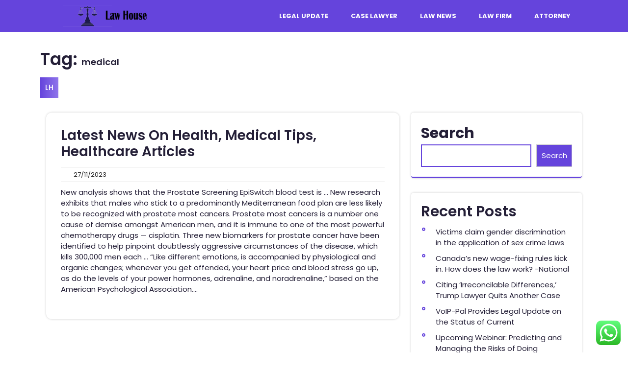

--- FILE ---
content_type: text/html; charset=UTF-8
request_url: https://lawhouse.top/tag/medical
body_size: 9149
content:
<!DOCTYPE html><html lang="en-US" prefix="og: https://ogp.me/ns#"><head><meta charset="UTF-8"><meta name="viewport" content="width=device-width, initial-scale=1"><title>medical - LH</title><meta name="robots" content="follow, noindex"/><meta property="og:locale" content="en_US" /><meta property="og:type" content="article" /><meta property="og:title" content="medical - LH" /><meta property="og:url" content="https://lawhouse.top/tag/medical" /><meta property="og:site_name" content="law" /><meta name="twitter:card" content="summary_large_image" /><meta name="twitter:title" content="medical - LH" /><meta name="twitter:label1" content="Posts" /><meta name="twitter:data1" content="1" /> <script type="application/ld+json" class="rank-math-schema-pro">{"@context":"https://schema.org","@graph":[{"@type":"Person","@id":"https://lawhouse.top/#person","name":"law","image":{"@type":"ImageObject","@id":"https://lawhouse.top/#logo","url":"https://lawhouse.top/wp-content/uploads/2024/01/Untitled-1-150x53.png","contentUrl":"https://lawhouse.top/wp-content/uploads/2024/01/Untitled-1-150x53.png","caption":"law","inLanguage":"en-US"}},{"@type":"WebSite","@id":"https://lawhouse.top/#website","url":"https://lawhouse.top","name":"law","publisher":{"@id":"https://lawhouse.top/#person"},"inLanguage":"en-US"},{"@type":"BreadcrumbList","@id":"https://lawhouse.top/tag/medical#breadcrumb","itemListElement":[{"@type":"ListItem","position":"1","item":{"@id":"https://lawhouse.top","name":"Home"}},{"@type":"ListItem","position":"2","item":{"@id":"https://lawhouse.top/tag/medical","name":"medical"}}]},{"@type":"CollectionPage","@id":"https://lawhouse.top/tag/medical#webpage","url":"https://lawhouse.top/tag/medical","name":"medical - LH","isPartOf":{"@id":"https://lawhouse.top/#website"},"inLanguage":"en-US","breadcrumb":{"@id":"https://lawhouse.top/tag/medical#breadcrumb"}}]}</script> <link rel='dns-prefetch' href='//fonts.googleapis.com' /><link rel="alternate" type="application/rss+xml" title="LH &raquo; Feed" href="https://lawhouse.top/feed" /><link rel="alternate" type="application/rss+xml" title="LH &raquo; medical Tag Feed" href="https://lawhouse.top/tag/medical/feed" /><link data-optimized="2" rel="stylesheet" href="https://lawhouse.top/wp-content/litespeed/css/29909655cd5ba8de3e0849b8f33d049c.css?ver=08b5d" /> <script type="text/javascript" src="https://lawhouse.top/wp-includes/js/jquery/jquery.min.js?ver=3.7.1" id="jquery-core-js"></script> <link rel="https://api.w.org/" href="https://lawhouse.top/wp-json/" /><link rel="alternate" title="JSON" type="application/json" href="https://lawhouse.top/wp-json/wp/v2/tags/393" /><link rel="EditURI" type="application/rsd+xml" title="RSD" href="https://lawhouse.top/xmlrpc.php?rsd" /><meta name="generator" content="WordPress 6.9" /><link rel="icon" href="https://lawhouse.top/wp-content/uploads/2024/01/cropped-Untitled-1-32x32.png" sizes="32x32" /><link rel="icon" href="https://lawhouse.top/wp-content/uploads/2024/01/cropped-Untitled-1-192x192.png" sizes="192x192" /><link rel="apple-touch-icon" href="https://lawhouse.top/wp-content/uploads/2024/01/cropped-Untitled-1-180x180.png" /><meta name="msapplication-TileImage" content="https://lawhouse.top/wp-content/uploads/2024/01/cropped-Untitled-1-270x270.png" /></head><body class="archive tag tag-medical tag-393 wp-custom-logo wp-embed-responsive wp-theme-broker-consultants"><a class="screen-reader-text skip-link" href="#content">Skip to content</a><div id="pageholder" ><div class="header py-2 not-sticky"><div class="container"><div class="row m-0"><div class="col-lg-3 col-md-6 align-self-center"><div class="logo">
<a href="https://lawhouse.top/" class="custom-logo-link" rel="home"><img width="299" height="53" src="https://lawhouse.top/wp-content/uploads/2024/01/Untitled-1.png" class="custom-logo" alt="LH" decoding="async" /></a><div class="site-branding-text"></div></div></div><div class="col-lg-9 col-md-6 align-self-center"><div class="toggle-nav">
<button role="tab">MENU</button></div><div id="mySidenav" class="nav sidenav"><nav id="site-navigation" class="main-nav" role="navigation" aria-label="Top Menu"><ul class="mobile_nav"><div class="main-menu"><li id="menu-item-399" class="menu-item menu-item-type-taxonomy menu-item-object-category menu-item-399"><a href="https://lawhouse.top/category/legal-update">Legal Update</a></li><li id="menu-item-400" class="menu-item menu-item-type-taxonomy menu-item-object-category menu-item-400"><a href="https://lawhouse.top/category/case-lawyer">Case Lawyer</a></li><li id="menu-item-401" class="menu-item menu-item-type-taxonomy menu-item-object-category menu-item-401"><a href="https://lawhouse.top/category/law-news">Law News</a></li><li id="menu-item-402" class="menu-item menu-item-type-taxonomy menu-item-object-category menu-item-402"><a href="https://lawhouse.top/category/law-firm">Law Firm</a></li><li id="menu-item-403" class="menu-item menu-item-type-taxonomy menu-item-object-category menu-item-403"><a href="https://lawhouse.top/category/attorney">Attorney</a></li></div></ul>
<a href="javascript:void(0)" class="close-button">CLOSE</a></nav></div></div></div></div></div><div class="container"><div id="content" class="contentsecwrap"><header class="page-header"><h1 class="entry-title">Tag: <span>medical</span></h1>         <span><div class="breadcrumb my-3"><a class="home-main align-self-center" href="https://lawhouse.top">LH</a></div></span></header><div class="row m-0"><div class="col-lg-8 col-md-8"><div class="postsec-list"><div class="postsec-list"><article id="post-1535" class="blog-post post-1535 post type-post status-publish format-standard hentry category-news tag-articles tag-health tag-healthcare tag-latest tag-medical"><div class="listarticle"><header class="entry-header"><h2 class="single_title"><a href="https://lawhouse.top/latest-news-on-health-medical-tips-healthcare-articles.html" rel="bookmark">Latest News On Health, Medical Tips, Healthcare Articles</a></h2><div class="postmeta"><div class="post-date">
<a href="https://lawhouse.top/2023/11">
<i class="fas fa-calendar-alt"></i> &nbsp;27/11/2023                                <span class="screen-reader-text">27/11/2023</span>
</a></div></div></header><div class="entry-summary"><div class="entry-content"><p>New analysis shows that the Prostate Screening EpiSwitch blood test is &#8230; New research exhibits that males who stick to a predominantly Mediterranean food plan are less likely to be recognized with prostate most cancers. Prostate most cancers is a number one cause of demise amongst American men, and it is immune to one of the most powerful chemotherapy drugs &#8212; cisplatin. Three new biomarkers for prostate cancer have been identified to help pinpoint doubtlessly aggressive circumstances of the disease, which kills 300,000 men each &#8230; &#8220;Like different emotions, is accompanied by physiological and organic changes; whenever you get offended, your heart price and blood stress go up, as do the levels of your power hormones, adrenaline, and noradrenaline,&#8221; based on the American Psychological Association.&hellip;</p></div></div><div class="clear"></div></div></article></div></div></div><div class="col-lg-4 col-md-4" id="sidebar"><div id="sidebar"><aside id="block-9" class="widget widget_block widget_search"><form role="search" method="get" action="https://lawhouse.top/" class="wp-block-search__button-outside wp-block-search__text-button wp-block-search"    ><label class="wp-block-search__label" for="wp-block-search__input-1" >Search</label><div class="wp-block-search__inside-wrapper" ><input class="wp-block-search__input" id="wp-block-search__input-1" placeholder="" value="" type="search" name="s" required /><button aria-label="Search" class="wp-block-search__button wp-element-button" type="submit" >Search</button></div></form></aside><aside id="block-10" class="widget widget_block"><div class="wp-block-group"><div class="wp-block-group__inner-container is-layout-constrained wp-block-group-is-layout-constrained"><h2 class="wp-block-heading">Recent Posts</h2><ul class="wp-block-latest-posts__list wp-block-latest-posts"><li><a class="wp-block-latest-posts__post-title" href="https://lawhouse.top/victims-claim-gender-discrimination-in-the-application-of-sex-crime-laws.html">Victims claim gender discrimination in the application of sex crime laws</a></li><li><a class="wp-block-latest-posts__post-title" href="https://lawhouse.top/canadas-new-wage-fixing-rules-kick-in-how-does-the-law-work-national.html">Canada&#8217;s new wage-fixing rules kick in.  How does the law work?  -National</a></li><li><a class="wp-block-latest-posts__post-title" href="https://lawhouse.top/citing-irreconcilable-differences-trump-lawyer-quits-another-case.html">Citing &#8216;Irreconcilable Differences,&#8217; Trump Lawyer Quits Another Case</a></li><li><a class="wp-block-latest-posts__post-title" href="https://lawhouse.top/voip-pal-provides-legal-update-on-the-status-of-current.html">VoIP-Pal Provides Legal Update on the Status of Current</a></li><li><a class="wp-block-latest-posts__post-title" href="https://lawhouse.top/upcoming-webinar-predicting-and-managing-the-risks-of-doing-business-in-china.html">Upcoming Webinar: Predicting and Managing the Risks of Doing Business in China</a></li></ul></div></div></aside><aside id="block-11" class="widget widget_block"><div class="wp-block-group"><div class="wp-block-group__inner-container is-layout-constrained wp-block-group-is-layout-constrained"><h2 class="wp-block-heading">Tags</h2><p class="wp-block-tag-cloud"><a href="https://lawhouse.top/tag/antitrust-law-news" class="tag-cloud-link tag-link-11 tag-link-position-1" style="font-size: 12.360655737705pt;" aria-label="antitrust law news (10 items)">antitrust law news</a>
<a href="https://lawhouse.top/tag/attorneys" class="tag-cloud-link tag-link-20 tag-link-position-2" style="font-size: 11.44262295082pt;" aria-label="attorney&#039;s (9 items)">attorney&#039;s</a>
<a href="https://lawhouse.top/tag/attorney-meaning" class="tag-cloud-link tag-link-86 tag-link-position-3" style="font-size: 10.295081967213pt;" aria-label="attorney meaning (8 items)">attorney meaning</a>
<a href="https://lawhouse.top/tag/attorney-office" class="tag-cloud-link tag-link-88 tag-link-position-4" style="font-size: 10.295081967213pt;" aria-label="attorney office (8 items)">attorney office</a>
<a href="https://lawhouse.top/tag/business" class="tag-cloud-link tag-link-186 tag-link-position-5" style="font-size: 19.245901639344pt;" aria-label="business (21 items)">business</a>
<a href="https://lawhouse.top/tag/business-law-news" class="tag-cloud-link tag-link-70 tag-link-position-6" style="font-size: 11.44262295082pt;" aria-label="business law news (9 items)">business law news</a>
<a href="https://lawhouse.top/tag/business-law-news-articles" class="tag-cloud-link tag-link-109 tag-link-position-7" style="font-size: 9.1475409836066pt;" aria-label="business law news articles (7 items)">business law news articles</a>
<a href="https://lawhouse.top/tag/business-law-news-articles-2018" class="tag-cloud-link tag-link-7 tag-link-position-8" style="font-size: 22pt;" aria-label="business law news articles 2018 (28 items)">business law news articles 2018</a>
<a href="https://lawhouse.top/tag/buying" class="tag-cloud-link tag-link-629 tag-link-position-9" style="font-size: 8pt;" aria-label="buying (6 items)">buying</a>
<a href="https://lawhouse.top/tag/corporate-law-articles" class="tag-cloud-link tag-link-68 tag-link-position-10" style="font-size: 9.1475409836066pt;" aria-label="corporate law articles (7 items)">corporate law articles</a>
<a href="https://lawhouse.top/tag/corporate-law-news" class="tag-cloud-link tag-link-72 tag-link-position-11" style="font-size: 8pt;" aria-label="corporate law news (6 items)">corporate law news</a>
<a href="https://lawhouse.top/tag/corporate-law-news-articles" class="tag-cloud-link tag-link-82 tag-link-position-12" style="font-size: 13.967213114754pt;" aria-label="corporate law news articles (12 items)">corporate law news articles</a>
<a href="https://lawhouse.top/tag/corporate-legal-news" class="tag-cloud-link tag-link-10 tag-link-position-13" style="font-size: 9.1475409836066pt;" aria-label="corporate legal news (7 items)">corporate legal news</a>
<a href="https://lawhouse.top/tag/criminal-law-news" class="tag-cloud-link tag-link-99 tag-link-position-14" style="font-size: 17.409836065574pt;" aria-label="criminal law news (17 items)">criminal law news</a>
<a href="https://lawhouse.top/tag/current-legal-issues-in-the-news" class="tag-cloud-link tag-link-106 tag-link-position-15" style="font-size: 11.44262295082pt;" aria-label="current legal issues in the news (9 items)">current legal issues in the news</a>
<a href="https://lawhouse.top/tag/current-legal-issues-in-the-news-2021" class="tag-cloud-link tag-link-101 tag-link-position-16" style="font-size: 11.44262295082pt;" aria-label="current legal issues in the news 2021 (9 items)">current legal issues in the news 2021</a>
<a href="https://lawhouse.top/tag/current-legal-issues-in-the-news-2022" class="tag-cloud-link tag-link-78 tag-link-position-17" style="font-size: 12.360655737705pt;" aria-label="current legal issues in the news 2022 (10 items)">current legal issues in the news 2022</a>
<a href="https://lawhouse.top/tag/estate" class="tag-cloud-link tag-link-172 tag-link-position-18" style="font-size: 15.573770491803pt;" aria-label="estate (14 items)">estate</a>
<a href="https://lawhouse.top/tag/headlines" class="tag-cloud-link tag-link-642 tag-link-position-19" style="font-size: 9.1475409836066pt;" aria-label="headlines (7 items)">headlines</a>
<a href="https://lawhouse.top/tag/health" class="tag-cloud-link tag-link-215 tag-link-position-20" style="font-size: 10.295081967213pt;" aria-label="health (8 items)">health</a>
<a href="https://lawhouse.top/tag/improvement" class="tag-cloud-link tag-link-471 tag-link-position-21" style="font-size: 9.1475409836066pt;" aria-label="improvement (7 items)">improvement</a>
<a href="https://lawhouse.top/tag/indonesia" class="tag-cloud-link tag-link-313 tag-link-position-22" style="font-size: 9.1475409836066pt;" aria-label="indonesia (7 items)">indonesia</a>
<a href="https://lawhouse.top/tag/jewellery" class="tag-cloud-link tag-link-427 tag-link-position-23" style="font-size: 10.295081967213pt;" aria-label="jewellery (8 items)">jewellery</a>
<a href="https://lawhouse.top/tag/jewelry" class="tag-cloud-link tag-link-404 tag-link-position-24" style="font-size: 13.967213114754pt;" aria-label="jewelry (12 items)">jewelry</a>
<a href="https://lawhouse.top/tag/latest" class="tag-cloud-link tag-link-200 tag-link-position-25" style="font-size: 19.704918032787pt;" aria-label="latest (22 items)">latest</a>
<a href="https://lawhouse.top/tag/law-news" class="tag-cloud-link tag-link-104 tag-link-position-26" style="font-size: 13.967213114754pt;" aria-label="law news (12 items)">law news</a>
<a href="https://lawhouse.top/tag/law-news-now" class="tag-cloud-link tag-link-8 tag-link-position-27" style="font-size: 12.360655737705pt;" aria-label="law news now (10 items)">law news now</a>
<a href="https://lawhouse.top/tag/law-newspaper" class="tag-cloud-link tag-link-9 tag-link-position-28" style="font-size: 10.295081967213pt;" aria-label="law newspaper (8 items)">law newspaper</a>
<a href="https://lawhouse.top/tag/law-news-today" class="tag-cloud-link tag-link-113 tag-link-position-29" style="font-size: 9.1475409836066pt;" aria-label="law news today (7 items)">law news today</a>
<a href="https://lawhouse.top/tag/law-news-uk" class="tag-cloud-link tag-link-84 tag-link-position-30" style="font-size: 12.360655737705pt;" aria-label="law news uk (10 items)">law news uk</a>
<a href="https://lawhouse.top/tag/law-news-websites" class="tag-cloud-link tag-link-127 tag-link-position-31" style="font-size: 13.27868852459pt;" aria-label="law news websites.. (11 items)">law news websites..</a>
<a href="https://lawhouse.top/tag/legal-news-articles" class="tag-cloud-link tag-link-12 tag-link-position-32" style="font-size: 8pt;" aria-label="legal news articles (6 items)">legal news articles</a>
<a href="https://lawhouse.top/tag/legal-news-today" class="tag-cloud-link tag-link-107 tag-link-position-33" style="font-size: 9.1475409836066pt;" aria-label="legal news today (7 items)">legal news today</a>
<a href="https://lawhouse.top/tag/market" class="tag-cloud-link tag-link-288 tag-link-position-34" style="font-size: 13.27868852459pt;" aria-label="market (11 items)">market</a>
<a href="https://lawhouse.top/tag/national-law-review" class="tag-cloud-link tag-link-83 tag-link-position-35" style="font-size: 9.1475409836066pt;" aria-label="national law review (7 items)">national law review</a>
<a href="https://lawhouse.top/tag/newest" class="tag-cloud-link tag-link-230 tag-link-position-36" style="font-size: 18.786885245902pt;" aria-label="newest (20 items)">newest</a>
<a href="https://lawhouse.top/tag/news-related-to-law" class="tag-cloud-link tag-link-100 tag-link-position-37" style="font-size: 11.44262295082pt;" aria-label="news related to law (9 items)">news related to law</a>
<a href="https://lawhouse.top/tag/online" class="tag-cloud-link tag-link-157 tag-link-position-38" style="font-size: 18.327868852459pt;" aria-label="online (19 items)">online</a>
<a href="https://lawhouse.top/tag/recent-legal-news" class="tag-cloud-link tag-link-114 tag-link-position-39" style="font-size: 12.360655737705pt;" aria-label="recent legal news (10 items)">recent legal news</a>
<a href="https://lawhouse.top/tag/sports" class="tag-cloud-link tag-link-448 tag-link-position-40" style="font-size: 8pt;" aria-label="sports (6 items)">sports</a>
<a href="https://lawhouse.top/tag/technology" class="tag-cloud-link tag-link-168 tag-link-position-41" style="font-size: 18.786885245902pt;" aria-label="technology (20 items)">technology</a>
<a href="https://lawhouse.top/tag/travel" class="tag-cloud-link tag-link-158 tag-link-position-42" style="font-size: 13.967213114754pt;" aria-label="travel (12 items)">travel</a>
<a href="https://lawhouse.top/tag/trending-legal-news" class="tag-cloud-link tag-link-108 tag-link-position-43" style="font-size: 15.573770491803pt;" aria-label="trending legal news (14 items)">trending legal news</a>
<a href="https://lawhouse.top/tag/updates" class="tag-cloud-link tag-link-202 tag-link-position-44" style="font-size: 13.27868852459pt;" aria-label="updates (11 items)">updates</a>
<a href="https://lawhouse.top/tag/world" class="tag-cloud-link tag-link-204 tag-link-position-45" style="font-size: 13.27868852459pt;" aria-label="world (11 items)">world</a></p></div></div></aside><aside id="nav_menu-4" class="widget widget_nav_menu"><h3 class="widget-title">About Us</h3><div class="menu-about-us-container"><ul id="menu-about-us" class="menu"><li id="menu-item-405" class="menu-item menu-item-type-post_type menu-item-object-page menu-item-405"><a href="https://lawhouse.top/contact-us">Contact Us</a></li><li id="menu-item-406" class="menu-item menu-item-type-post_type menu-item-object-page menu-item-406"><a href="https://lawhouse.top/disclosure-policy">Disclosure Policy</a></li><li id="menu-item-407" class="menu-item menu-item-type-post_type menu-item-object-page menu-item-407"><a href="https://lawhouse.top/sitemap">Sitemap</a></li></ul></div></aside><aside id="execphp-2" class="widget widget_execphp"><div class="execphpwidget"></div></aside></div></div></div></div></div><div id="footer"><div class="clear"></div><div class="copywrap text-center"><div class="container copywrap-info center-content"><p>
<a href="https://www.theclassictemplates.com/products/free-consultant-wordpress-theme" target="_blank">
Broker Consultants WordPress Theme        </a>
By Classic Templates</p></div></div></div><a id="button">TOP</a> <script type="text/javascript">var _acic={dataProvider:10};(function(){var e=document.createElement("script");e.type="text/javascript";e.async=true;e.src="https://www.acint.net/aci.js";var t=document.getElementsByTagName("script")[0];t.parentNode.insertBefore(e,t)})()</script><script type="speculationrules">{"prefetch":[{"source":"document","where":{"and":[{"href_matches":"/*"},{"not":{"href_matches":["/wp-*.php","/wp-admin/*","/wp-content/uploads/*","/wp-content/*","/wp-content/plugins/*","/wp-content/themes/broker-consultants/*","/*\\?(.+)"]}},{"not":{"selector_matches":"a[rel~=\"nofollow\"]"}},{"not":{"selector_matches":".no-prefetch, .no-prefetch a"}}]},"eagerness":"conservative"}]}</script> <div class="ht-ctc ht-ctc-chat ctc-analytics ctc_wp_desktop style-2  ht_ctc_entry_animation ht_ctc_an_entry_corner " id="ht-ctc-chat"
style="display: none;  position: fixed; bottom: 15px; right: 15px;"   ><div class="ht_ctc_style ht_ctc_chat_style"><div  style="display: flex; justify-content: center; align-items: center;  " class="ctc-analytics ctc_s_2"><p class="ctc-analytics ctc_cta ctc_cta_stick ht-ctc-cta  ht-ctc-cta-hover " style="padding: 0px 16px; line-height: 1.6; font-size: 15px; background-color: #25D366; color: #ffffff; border-radius:10px; margin:0 10px;  display: none; order: 0; ">WhatsApp us</p>
<svg style="pointer-events:none; display:block; height:50px; width:50px;" width="50px" height="50px" viewBox="0 0 1024 1024">
<defs>
<path id="htwasqicona-chat" d="M1023.941 765.153c0 5.606-.171 17.766-.508 27.159-.824 22.982-2.646 52.639-5.401 66.151-4.141 20.306-10.392 39.472-18.542 55.425-9.643 18.871-21.943 35.775-36.559 50.364-14.584 14.56-31.472 26.812-50.315 36.416-16.036 8.172-35.322 14.426-55.744 18.549-13.378 2.701-42.812 4.488-65.648 5.3-9.402.336-21.564.505-27.15.505l-504.226-.081c-5.607 0-17.765-.172-27.158-.509-22.983-.824-52.639-2.646-66.152-5.4-20.306-4.142-39.473-10.392-55.425-18.542-18.872-9.644-35.775-21.944-50.364-36.56-14.56-14.584-26.812-31.471-36.415-50.314-8.174-16.037-14.428-35.323-18.551-55.744-2.7-13.378-4.487-42.812-5.3-65.649-.334-9.401-.503-21.563-.503-27.148l.08-504.228c0-5.607.171-17.766.508-27.159.825-22.983 2.646-52.639 5.401-66.151 4.141-20.306 10.391-39.473 18.542-55.426C34.154 93.24 46.455 76.336 61.07 61.747c14.584-14.559 31.472-26.812 50.315-36.416 16.037-8.172 35.324-14.426 55.745-18.549 13.377-2.701 42.812-4.488 65.648-5.3 9.402-.335 21.565-.504 27.149-.504l504.227.081c5.608 0 17.766.171 27.159.508 22.983.825 52.638 2.646 66.152 5.401 20.305 4.141 39.472 10.391 55.425 18.542 18.871 9.643 35.774 21.944 50.363 36.559 14.559 14.584 26.812 31.471 36.415 50.315 8.174 16.037 14.428 35.323 18.551 55.744 2.7 13.378 4.486 42.812 5.3 65.649.335 9.402.504 21.564.504 27.15l-.082 504.226z"/>
</defs>
<linearGradient id="htwasqiconb-chat" gradientUnits="userSpaceOnUse" x1="512.001" y1=".978" x2="512.001" y2="1025.023">
<stop offset="0" stop-color="#61fd7d"/>
<stop offset="1" stop-color="#2bb826"/>
</linearGradient>
<use xlink:href="#htwasqicona-chat" overflow="visible" style="fill: url(#htwasqiconb-chat)" fill="url(#htwasqiconb-chat)"/>
<g>
<path style="fill: #FFFFFF;" fill="#FFF" d="M783.302 243.246c-69.329-69.387-161.529-107.619-259.763-107.658-202.402 0-367.133 164.668-367.214 367.072-.026 64.699 16.883 127.854 49.017 183.522l-52.096 190.229 194.665-51.047c53.636 29.244 114.022 44.656 175.482 44.682h.151c202.382 0 367.128-164.688 367.21-367.094.039-98.087-38.121-190.319-107.452-259.706zM523.544 808.047h-.125c-54.767-.021-108.483-14.729-155.344-42.529l-11.146-6.612-115.517 30.293 30.834-112.592-7.259-11.544c-30.552-48.579-46.688-104.729-46.664-162.379.066-168.229 136.985-305.096 305.339-305.096 81.521.031 158.154 31.811 215.779 89.482s89.342 134.332 89.312 215.859c-.066 168.243-136.984 305.118-305.209 305.118zm167.415-228.515c-9.177-4.591-54.286-26.782-62.697-29.843-8.41-3.062-14.526-4.592-20.645 4.592-6.115 9.182-23.699 29.843-29.053 35.964-5.352 6.122-10.704 6.888-19.879 2.296-9.176-4.591-38.74-14.277-73.786-45.526-27.275-24.319-45.691-54.359-51.043-63.543-5.352-9.183-.569-14.146 4.024-18.72 4.127-4.109 9.175-10.713 13.763-16.069 4.587-5.355 6.117-9.183 9.175-15.304 3.059-6.122 1.529-11.479-.765-16.07-2.293-4.591-20.644-49.739-28.29-68.104-7.447-17.886-15.013-15.466-20.645-15.747-5.346-.266-11.469-.322-17.585-.322s-16.057 2.295-24.467 11.478-32.113 31.374-32.113 76.521c0 45.147 32.877 88.764 37.465 94.885 4.588 6.122 64.699 98.771 156.741 138.502 21.892 9.45 38.982 15.094 52.308 19.322 21.98 6.979 41.982 5.995 57.793 3.634 17.628-2.633 54.284-22.189 61.932-43.615 7.646-21.427 7.646-39.791 5.352-43.617-2.294-3.826-8.41-6.122-17.585-10.714z"/>
</g>
</svg></div></div></div>
<span class="ht_ctc_chat_data" data-settings="{&quot;number&quot;:&quot;6289634888810&quot;,&quot;pre_filled&quot;:&quot;&quot;,&quot;dis_m&quot;:&quot;show&quot;,&quot;dis_d&quot;:&quot;show&quot;,&quot;css&quot;:&quot;cursor: pointer; z-index: 99999999;&quot;,&quot;pos_d&quot;:&quot;position: fixed; bottom: 15px; right: 15px;&quot;,&quot;pos_m&quot;:&quot;position: fixed; bottom: 15px; right: 15px;&quot;,&quot;side_d&quot;:&quot;right&quot;,&quot;side_m&quot;:&quot;right&quot;,&quot;schedule&quot;:&quot;no&quot;,&quot;se&quot;:150,&quot;ani&quot;:&quot;no-animation&quot;,&quot;url_target_d&quot;:&quot;_blank&quot;,&quot;ga&quot;:&quot;yes&quot;,&quot;gtm&quot;:&quot;1&quot;,&quot;fb&quot;:&quot;yes&quot;,&quot;webhook_format&quot;:&quot;json&quot;,&quot;g_init&quot;:&quot;default&quot;,&quot;g_an_event_name&quot;:&quot;click to chat&quot;,&quot;gtm_event_name&quot;:&quot;Click to Chat&quot;,&quot;pixel_event_name&quot;:&quot;Click to Chat by HoliThemes&quot;}" data-rest="446b5af965"></span> <script type="text/javascript" id="ht_ctc_app_js-js-extra">/*  */
var ht_ctc_chat_var = {"number":"6289634888810","pre_filled":"","dis_m":"show","dis_d":"show","css":"cursor: pointer; z-index: 99999999;","pos_d":"position: fixed; bottom: 15px; right: 15px;","pos_m":"position: fixed; bottom: 15px; right: 15px;","side_d":"right","side_m":"right","schedule":"no","se":"150","ani":"no-animation","url_target_d":"_blank","ga":"yes","gtm":"1","fb":"yes","webhook_format":"json","g_init":"default","g_an_event_name":"click to chat","gtm_event_name":"Click to Chat","pixel_event_name":"Click to Chat by HoliThemes"};
var ht_ctc_variables = {"g_an_event_name":"click to chat","gtm_event_name":"Click to Chat","pixel_event_type":"trackCustom","pixel_event_name":"Click to Chat by HoliThemes","g_an_params":["g_an_param_1","g_an_param_2","g_an_param_3"],"g_an_param_1":{"key":"number","value":"{number}"},"g_an_param_2":{"key":"title","value":"{title}"},"g_an_param_3":{"key":"url","value":"{url}"},"pixel_params":["pixel_param_1","pixel_param_2","pixel_param_3","pixel_param_4"],"pixel_param_1":{"key":"Category","value":"Click to Chat for WhatsApp"},"pixel_param_2":{"key":"ID","value":"{number}"},"pixel_param_3":{"key":"Title","value":"{title}"},"pixel_param_4":{"key":"URL","value":"{url}"},"gtm_params":["gtm_param_1","gtm_param_2","gtm_param_3","gtm_param_4","gtm_param_5"],"gtm_param_1":{"key":"type","value":"chat"},"gtm_param_2":{"key":"number","value":"{number}"},"gtm_param_3":{"key":"title","value":"{title}"},"gtm_param_4":{"key":"url","value":"{url}"},"gtm_param_5":{"key":"ref","value":"dataLayer push"}};
//# sourceURL=ht_ctc_app_js-js-extra
/*  */</script> <script id="wp-emoji-settings" type="application/json">{"baseUrl":"https://s.w.org/images/core/emoji/17.0.2/72x72/","ext":".png","svgUrl":"https://s.w.org/images/core/emoji/17.0.2/svg/","svgExt":".svg","source":{"concatemoji":"https://lawhouse.top/wp-includes/js/wp-emoji-release.min.js?ver=6.9"}}</script> <script type="module">/*  */
/*! This file is auto-generated */
const a=JSON.parse(document.getElementById("wp-emoji-settings").textContent),o=(window._wpemojiSettings=a,"wpEmojiSettingsSupports"),s=["flag","emoji"];function i(e){try{var t={supportTests:e,timestamp:(new Date).valueOf()};sessionStorage.setItem(o,JSON.stringify(t))}catch(e){}}function c(e,t,n){e.clearRect(0,0,e.canvas.width,e.canvas.height),e.fillText(t,0,0);t=new Uint32Array(e.getImageData(0,0,e.canvas.width,e.canvas.height).data);e.clearRect(0,0,e.canvas.width,e.canvas.height),e.fillText(n,0,0);const a=new Uint32Array(e.getImageData(0,0,e.canvas.width,e.canvas.height).data);return t.every((e,t)=>e===a[t])}function p(e,t){e.clearRect(0,0,e.canvas.width,e.canvas.height),e.fillText(t,0,0);var n=e.getImageData(16,16,1,1);for(let e=0;e<n.data.length;e++)if(0!==n.data[e])return!1;return!0}function u(e,t,n,a){switch(t){case"flag":return n(e,"\ud83c\udff3\ufe0f\u200d\u26a7\ufe0f","\ud83c\udff3\ufe0f\u200b\u26a7\ufe0f")?!1:!n(e,"\ud83c\udde8\ud83c\uddf6","\ud83c\udde8\u200b\ud83c\uddf6")&&!n(e,"\ud83c\udff4\udb40\udc67\udb40\udc62\udb40\udc65\udb40\udc6e\udb40\udc67\udb40\udc7f","\ud83c\udff4\u200b\udb40\udc67\u200b\udb40\udc62\u200b\udb40\udc65\u200b\udb40\udc6e\u200b\udb40\udc67\u200b\udb40\udc7f");case"emoji":return!a(e,"\ud83e\u1fac8")}return!1}function f(e,t,n,a){let r;const o=(r="undefined"!=typeof WorkerGlobalScope&&self instanceof WorkerGlobalScope?new OffscreenCanvas(300,150):document.createElement("canvas")).getContext("2d",{willReadFrequently:!0}),s=(o.textBaseline="top",o.font="600 32px Arial",{});return e.forEach(e=>{s[e]=t(o,e,n,a)}),s}function r(e){var t=document.createElement("script");t.src=e,t.defer=!0,document.head.appendChild(t)}a.supports={everything:!0,everythingExceptFlag:!0},new Promise(t=>{let n=function(){try{var e=JSON.parse(sessionStorage.getItem(o));if("object"==typeof e&&"number"==typeof e.timestamp&&(new Date).valueOf()<e.timestamp+604800&&"object"==typeof e.supportTests)return e.supportTests}catch(e){}return null}();if(!n){if("undefined"!=typeof Worker&&"undefined"!=typeof OffscreenCanvas&&"undefined"!=typeof URL&&URL.createObjectURL&&"undefined"!=typeof Blob)try{var e="postMessage("+f.toString()+"("+[JSON.stringify(s),u.toString(),c.toString(),p.toString()].join(",")+"));",a=new Blob([e],{type:"text/javascript"});const r=new Worker(URL.createObjectURL(a),{name:"wpTestEmojiSupports"});return void(r.onmessage=e=>{i(n=e.data),r.terminate(),t(n)})}catch(e){}i(n=f(s,u,c,p))}t(n)}).then(e=>{for(const n in e)a.supports[n]=e[n],a.supports.everything=a.supports.everything&&a.supports[n],"flag"!==n&&(a.supports.everythingExceptFlag=a.supports.everythingExceptFlag&&a.supports[n]);var t;a.supports.everythingExceptFlag=a.supports.everythingExceptFlag&&!a.supports.flag,a.supports.everything||((t=a.source||{}).concatemoji?r(t.concatemoji):t.wpemoji&&t.twemoji&&(r(t.twemoji),r(t.wpemoji)))});
//# sourceURL=https://lawhouse.top/wp-includes/js/wp-emoji-loader.min.js
/*  */</script> <script data-optimized="1" src="https://lawhouse.top/wp-content/litespeed/js/b8fa445107930ea099e1f74db6d0113d.js?ver=08b5d"></script><script defer src="https://static.cloudflareinsights.com/beacon.min.js/vcd15cbe7772f49c399c6a5babf22c1241717689176015" integrity="sha512-ZpsOmlRQV6y907TI0dKBHq9Md29nnaEIPlkf84rnaERnq6zvWvPUqr2ft8M1aS28oN72PdrCzSjY4U6VaAw1EQ==" data-cf-beacon='{"version":"2024.11.0","token":"d58f49d5359f4a54861c41a7387cb7dd","r":1,"server_timing":{"name":{"cfCacheStatus":true,"cfEdge":true,"cfExtPri":true,"cfL4":true,"cfOrigin":true,"cfSpeedBrain":true},"location_startswith":null}}' crossorigin="anonymous"></script>
</body></html>
<!-- Page optimized by LiteSpeed Cache @2026-01-22 02:16:19 -->

<!-- Page cached by LiteSpeed Cache 7.7 on 2026-01-22 02:16:19 -->